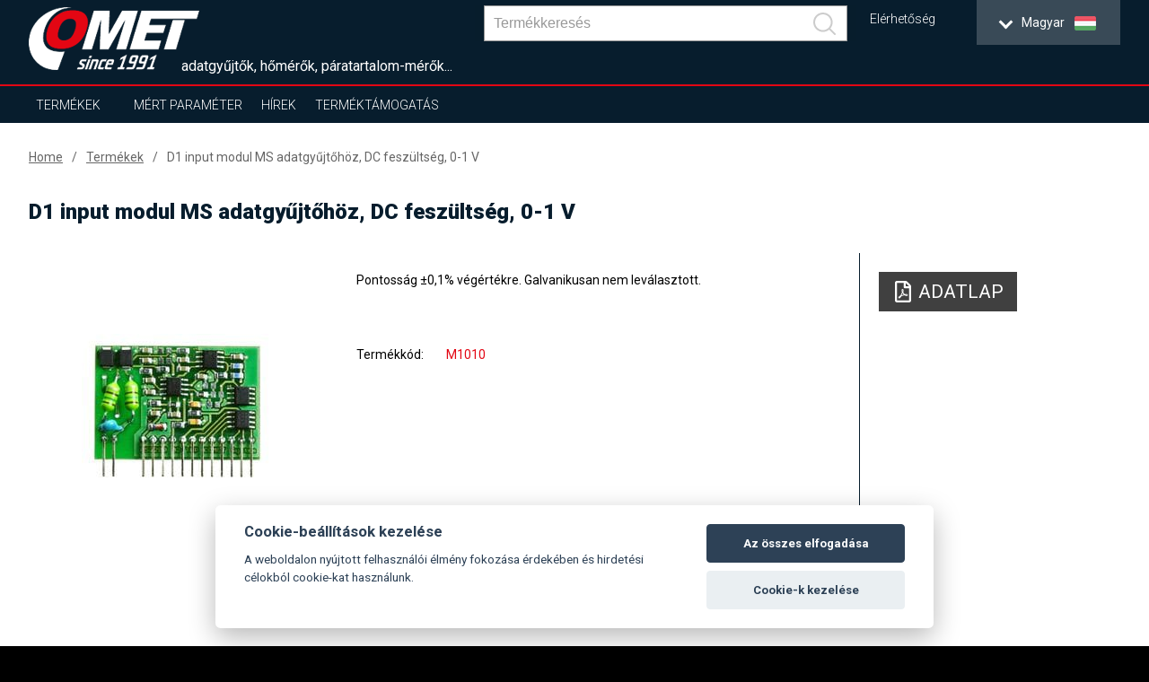

--- FILE ---
content_type: text/html; charset=UTF-8
request_url: https://www.comet-adatgyujtok.hu/termekek/d1-input-modul-ms-adatgyujtohoz-dc-feszultseg-0-1-v/reg-m1010
body_size: 10892
content:
<!DOCTYPE html>
<html lang="hu" class="no-js">
<head>
    <meta charset="UTF-8">
        <title>D1 input modul MS adatgyűjtőhöz, DC feszültség, 0-1 V | COMET SYSTEM, s.r.o.</title>
        <meta name="keywords" content="">
        <meta name="description" content="Pontosság  ±0,1% végértékre. Galvanikusan nem leválasztott.">
    <script src="https://consent.spaneco.com/sc-cs.js" data-scid="3046e4ab-3d4d-473c-8bc3-594faea9f43a"></script>
    <meta http-equiv="X-UA-Compatible" content="IE=edge,chrome=1">
    <meta name="author" content="www.spaneco.com">
    <meta name="robots" content="ALL">
    <meta name="viewport" content="width=device-width, initial-scale=1">

    <!-- Comet africa google merchant -->

    <!-- favicon -->
    <link rel="shortcut icon" href="/design/img/favicon.ico" type="image/x-icon" sizes="16x16">
    <link rel="icon" href="/design/img/favicon.ico" type="image/x-icon">
    	<link href="/design/js/colorbox/colorbox.css" rel="stylesheet">

    <!-- css -->
    <link rel="stylesheet" href="/design/css/main.css?v=a44d0913e6f2be7652ccb45a53c7756e" type="text/css">
    <script type="text/javascript" src="/assets/js/dist/vendor.js?v=d136c564968275f830f73d28fd5171cd"></script>
    <script src="https://www.google.com/recaptcha/api.js?hl=hu" async defer></script>
    <script type="text/javascript" src="/design/js/vendor.js?v=1e43e45596a4d8135cc493186d2f484d"></script>
    <script type="text/javascript" src="/design/js/jquery.ellipsis.js"></script>
    <script type="text/javascript" src="/design/js/priority-nav.min.js?v=1"></script>
    <script type="text/javascript" src="/design/js/script.js?v=f6fa6553f521b0f878215f2a74babfab"></script>
    <script type="text/javascript" src="/assets/js/dist/main.js?v=86950c3e86a8bbdb1ad703cb7c57b7b0"></script>
 
    <script type="text/javascript">
        var lang = "hu";
        var _siteKey = "6LcBuRAUAAAAAKEY9kC1Pr2X2RaGpyxX2am3MsJC";
        var _translations = {
        	"send": "Küldés",
        	"next": "[HU: Další]",
        	"more": "Tovább",
        };
    </script>



        <!-- ga analytics hu -->
    <script type="text/plain" data-cookiecategory="analytics">
        (function(i,s,o,g,r,a,m){i['GoogleAnalyticsObject']=r;i[r]=i[r]||function(){
                (i[r].q=i[r].q||[]).push(arguments)},i[r].l=1*new Date();a=s.createElement(o),
            m=s.getElementsByTagName(o)[0];a.async=1;a.src=g;m.parentNode.insertBefore(a,m)
        })(window,document,'script','https://www.google-analytics.com/analytics.js','ga');

        ga('create', 'UA-51551588-34', 'auto');
        ga('send', 'pageview');

    </script>

    <!-- Google Tag Manager -->
    <script>(function(w,d,s,l,i){w[l]=w[l]||[];w[l].push({'gtm.start':
                new Date().getTime(),event:'gtm.js'});var f=d.getElementsByTagName(s)[0],
            j=d.createElement(s),dl=l!='dataLayer'?'&l='+l:'';j.async=true;j.src=
            'https://www.googletagmanager.com/gtm.js?id='+i+dl;f.parentNode.insertBefore(j,f);
        })(window,document,'script','dataLayer','GTM-TJCXXJ7');</script>
    <!-- End Google Tag Manager -->


</head>

<body class="product-detail">
    <!-- Google Tag Manager (noscript) -->
    <noscript><iframe src="https://www.googletagmanager.com/ns.html?id=GTM-TJCXXJ7"
                      height="0" width="0" style="display:none;visibility:hidden"></iframe></noscript>
    <!-- End Google Tag Manager (noscript) -->


<div class="wrap-page">
    <!--[if lt IE 8]>
    <p class="browserupgrade">You are using an <strong>outdated</strong> browser. Please <a
            href="http://browsehappy.com/">upgrade
        your browser</a> to improve your experience.</p>
    <![endif]-->

    <div class="main-container">
        <div class="wrap-header-container">
            <div class="header-container">
                    <div class="wrap-header">
<header>
    <div class="wrap-header-items one">
        <div class="wrapper">
            <div class="header-items ">
                <div class="header-item wrap-logo">
                    <div class="logo">
                        <div class="wrap-img">
                                <a href="/"><img src="/design/img/logo.png" alt="logo"></a>
                        </div>
                    </div>
                </div>
                <div class="slogan">adatgyűjtők, hőmérők, páratartalom-mérők...</div>
                <div class="header-item wrap-lang-selector">
<div id="lang">
    <div class="set-lang">
        <span >
            <span class="lang-arrow">
                <i class="arrow down"></i>
            </span>
            <span class="lang-txt">English</span>
            <img src="/design/img/lang/en.png">
        </span>
        <span >
            <span class="lang-arrow">
                <i class="arrow down"></i>
            </span>
            <span class="lang-txt">Česky</span>
            <img src="/design/img/lang/cz.png">
        </span>
        <span >
            <span class="lang-txt">Africa</span>
            <img src="/design/img/lang/af.png">
        </span>
        <span >
            <span class="lang-arrow">
                <i class="arrow down"></i>
            </span>
            <span class="lang-txt">China</span>
            <img src="/design/img/lang/cn.png">
        </span>
        <span >
            <span class="lang-arrow">
                <i class="arrow down"></i>
            </span>
            <span class="lang-txt">Español</span>
            <img src="/design/img/lang/es.png">
        </span>
        <span >
            <span class="lang-arrow">
                <i class="arrow down"></i>
            </span>
            <span class="lang-txt">Français</span>
            <img src="/design/img/lang/fr.png">
        </span>
        <span class='active'>
            <span class="lang-arrow">
                <i class="arrow down"></i>
            </span>
            <span class="lang-txt">Magyar</span>
            <img src="/design/img/lang/hu.png">
        </span>
        <span >
            <span class="lang-arrow">
                <i class="arrow down"></i>
            </span>
            <span class="lang-txt">Polski</span>
            <img src="/design/img/lang/pl.png">
        </span>
        <span >
            <span class="lang-arrow">
                <i class="arrow down"></i>
            </span>
            <span class="lang-txt">Sweden</span>
            <img src="/design/img/lang/se.png">
        </span>
        <span >
            <span class="lang-txt">USA</span>
            <img src="/design/img/lang/us.png">
        </span>
        <span >
            <span class="lang-arrow">
                 <i class="arrow down"></i>
            </span>
            <span class="lang-txt">UAE</span>
            <img src="/design/img/lang/ae.png">
        </span>

    </div>
    <ul>
        <li  >
            <a href="https://www.cometsystem.com?product_redirect=m1010"><span class="lang-txt">English</span><img src="/design/img/lang/en.png" alt="English"></a>
        </li>
        <li  >
            <a href="https://www.cometsystem.cz?product_redirect=m1010"><span class="lang-txt">Česky</span><img src="/design/img/lang/cz.png" alt="Česky"></a>
        </li>
        <li  >
            <a href="https://www.comet-africa.com?product_redirect=m1010"><span class="lang-txt">Africa</span><img src="/design/img/lang/af.png" alt="Africa"></a>
        </li>
        <li  >
            <a href="https://www.cometsystem.cn?product_redirect=m1010"><span class="lang-txt">China</span><img src="/design/img/lang/cn.png" alt="China"></a>
        </li>
        <li  >
            <a href="https://www.cometsystem.es?product_redirect=m1010"><span class="lang-txt">Español</span><img src="/design/img/lang/es.png" alt="Español"></a>
        </li>
        <li  >
            <a href="https://www.cometsystem.fr?product_redirect=m1010"><span class="lang-txt">Français</span><img src="/design/img/lang/fr.png" alt="Français"></a>
        </li>
        <li class='active' >
            <a href="https://www.comet-adatgyujtok.hu?product_redirect=m1010"><span class="lang-txt">Magyar</span><img src="/design/img/lang/hu.png" alt="Magyar"></a>
        </li>
        <li  >
            <a href="https://www.cometsystem.pl?product_redirect=m1010"><span class="lang-txt">Polski</span><img src="/design/img/lang/pl.png" alt="Polski"></a>
        </li>
        <li  >
            <a href="https://www.cometsystem.se?product_redirect=m1010"><span class="lang-txt">Sweden</span><img src="/design/img/lang/se.png" alt="Sweden"></a>
        </li>
        <li  >
            <a href="https://www.comet-america.com?product_redirect=m1010"><span class="lang-txt">USA</span><img src="/design/img/lang/us.png" alt="USA"></a>
        </li>
        <li >
            <a href="https://www.comet-uae.com?product_redirect=m1010"><span class="lang-txt">UAE</span><img src="/design/img/lang/ae.png" alt="UAE"></a>
        </li>
    </ul>
</div>                </div>
                <div class="header-item wrap-hamburger">
                    <a class="hamburger-icon" href="#" title="Menu">
                        <span class="line line-1"></span>
                        <span class="line line-2"></span>
                        <span class="line line-3"></span>
                    </a>
                </div>
                <div class="header-item wrap-top-menu-min">
<ul class="menu-min">
	<li>
		<a href="/kontakt" title="Elérhetőség">Elérhetőség</a>
	</li>
</ul>
                </div>

                <div class="header-item wrap-baskets">
                </div>

                <div class="header-item wrap-search">
<div class="main-nav__item main-nav__item--search js-search" v-cloak @click="triggerBodyClass(true)" v-click-outside="removeBodyClass" ref="search">
    <a href="#" class="main-nav__link" onclick="event.preventDefault()">
        <svg viewBox="0 0 24.581 24.582" class="header__zoom">
            <path d="M24.288 22.875l-5.509-5.51C22.227 13.201 22.005 7 18.107 3.103c-4.137-4.137-10.868-4.137-15.005 0-4.137 4.137-4.137 10.868 0 15.004 3.898 3.898 10.098 4.12 14.262.672l5.51 5.51a.999.999 0 101.414-1.414zM4.517 16.693c-3.357-3.357-3.357-8.818 0-12.176 3.357-3.357 8.819-3.357 12.176 0 3.357 3.357 3.357 8.819 0 12.176-3.358 3.357-8.819 3.357-12.176 0z"></path>
        </svg>
    </a>
    <div class="header__search">
        <div class="wrapper">
            <div class="row center middle">
                <form class="header__bar js-nav-header__form" method="get" :action="`/search.php?sw=${ q }`">
                    <input type="text" class="header__input js-header__input" name="q" placeholder="Termékkeresés" v-model="q" @input="getSearchResults($event.target.value)" autocomplete="off" ref="input">
                    <button class="header__submit" type="submit">
                        <svg class="header__zoom" viewBox="0 0 24.581 24.582">
                            <path d="M24.288 22.875l-5.509-5.51C22.227 13.201 22.005 7 18.107 3.103c-4.137-4.137-10.868-4.137-15.005 0-4.137 4.137-4.137 10.868 0 15.004 3.898 3.898 10.098 4.12 14.262.672l5.51 5.51a.999.999 0 101.414-1.414zM4.517 16.693c-3.357-3.357-3.357-8.818 0-12.176 3.357-3.357 8.819-3.357 12.176 0 3.357 3.357 3.357 8.819 0 12.176-3.358 3.357-8.819 3.357-12.176 0z"></path>
                        </svg>
                    </button>
                    <div class="header-autosuggest">
                        <p class="header-autosuggest__txt" v-if="txt">{{ txt }}</p>
                        <div class="header-autosuggest__content" v-else>
                            <article class="header-autosuggest__section" v-for="suggestion in suggestions">
                                <div class="header-autosuggest__header">
                                    <span class="header-autosuggest__heading">{{ suggestion.title }}</span>
                                    <span class="header-autosuggest__line"></span>
                                </div>
                                <div class="header-autosuggest__row">
                                    <a class="header-autosuggest__item" :href="item.slug" v-for="item in suggestion.items" :title="item.title">
                                        <span class="header-autosuggest__photo">
                                            <img class="header-autosuggest__img" :src="item.photo" :alt="item.title" v-if="item.photo">
                                        </span>
                                        <span class="header-autosuggest__link">{{ item.title }}</span>
                                    </a>
                                </div>
                            </article>
                        </div>
                        <a class="header-autosuggest__bottom" v-if="counter"  :href="`/search.php?q=${ q }`">
                            <span class="header-autosuggest__more">Show all results</span>
                        </a>
                    </div>
                </form>
            </div>
        </div>
    </div>
</div>
                </div>
                <div class="js-header-member">
                </div>
            </div>
        </div>
    </div>
    <div class="wrap-header-items three"></div>
    <div class="wrap-header-items four">
        <div class="wrapper">
            <div class="header-items">
                <div class="header-item wrap-nav">
                    <nav class="nav-collapse">
                        <div class="wrap-nav-collapse-content">
                            <div class="mob-menu mob-menu-header"></div>
                            <div class="wrap-search">
<div class="main-nav__item main-nav__item--search js-search" v-cloak @click="triggerBodyClass(true)" v-click-outside="removeBodyClass" ref="search">
    <a href="#" class="main-nav__link" onclick="event.preventDefault()">
        <svg viewBox="0 0 24.581 24.582" class="header__zoom">
            <path d="M24.288 22.875l-5.509-5.51C22.227 13.201 22.005 7 18.107 3.103c-4.137-4.137-10.868-4.137-15.005 0-4.137 4.137-4.137 10.868 0 15.004 3.898 3.898 10.098 4.12 14.262.672l5.51 5.51a.999.999 0 101.414-1.414zM4.517 16.693c-3.357-3.357-3.357-8.818 0-12.176 3.357-3.357 8.819-3.357 12.176 0 3.357 3.357 3.357 8.819 0 12.176-3.358 3.357-8.819 3.357-12.176 0z"></path>
        </svg>
    </a>
    <div class="header__search">
        <div class="wrapper">
            <div class="row center middle">
                <form class="header__bar js-nav-header__form" method="get" :action="`/search.php?sw=${ q }`">
                    <input type="text" class="header__input js-header__input" name="q" placeholder="Termékkeresés" v-model="q" @input="getSearchResults($event.target.value)" autocomplete="off" ref="input">
                    <button class="header__submit" type="submit">
                        <svg class="header__zoom" viewBox="0 0 24.581 24.582">
                            <path d="M24.288 22.875l-5.509-5.51C22.227 13.201 22.005 7 18.107 3.103c-4.137-4.137-10.868-4.137-15.005 0-4.137 4.137-4.137 10.868 0 15.004 3.898 3.898 10.098 4.12 14.262.672l5.51 5.51a.999.999 0 101.414-1.414zM4.517 16.693c-3.357-3.357-3.357-8.818 0-12.176 3.357-3.357 8.819-3.357 12.176 0 3.357 3.357 3.357 8.819 0 12.176-3.358 3.357-8.819 3.357-12.176 0z"></path>
                        </svg>
                    </button>
                    <div class="header-autosuggest">
                        <p class="header-autosuggest__txt" v-if="txt">{{ txt }}</p>
                        <div class="header-autosuggest__content" v-else>
                            <article class="header-autosuggest__section" v-for="suggestion in suggestions">
                                <div class="header-autosuggest__header">
                                    <span class="header-autosuggest__heading">{{ suggestion.title }}</span>
                                    <span class="header-autosuggest__line"></span>
                                </div>
                                <div class="header-autosuggest__row">
                                    <a class="header-autosuggest__item" :href="item.slug" v-for="item in suggestion.items" :title="item.title">
                                        <span class="header-autosuggest__photo">
                                            <img class="header-autosuggest__img" :src="item.photo" :alt="item.title" v-if="item.photo">
                                        </span>
                                        <span class="header-autosuggest__link">{{ item.title }}</span>
                                    </a>
                                </div>
                            </article>
                        </div>
                        <a class="header-autosuggest__bottom" v-if="counter"  :href="`/search.php?q=${ q }`">
                            <span class="header-autosuggest__more">Show all results</span>
                        </a>
                    </div>
                </form>
            </div>
        </div>
    </div>
</div>
                                <div class="clear"></div>
                            </div>
<ul class="menu-container">
    <li  class="sub ">
        <a href="/termekek">Termékek</a>
        <ul class="sub-nav">
            <li class="select-product-li"><a href="/termekek" class="select-product-btn"><span>Termékkiválasztás</span></a></li> 
            <li>
                <a href="/termekek/tavadok">Távadók</a>
                <div class="sub-nav-content">
                                                                                    <div class="item-1">
                        <p style="font-size: 24px; "><strong>Távadók</strong></p>
                        <p><p>● Hőmérséklet, páratartalom, harmatpont, légköri nyomás, kétállapotú események és CO2 pontos mérése<br />● Különböző típusú kimenetek (4-20 mA, 0-10 V, RS232 / 485, Ethernet, egyes típusoknál PoE)<br />● Ipari formatervezés, beépített érzékelők (kompakt kivitel), külső érzékelős és légcsatornába beépíthető műszerváltozatok (védettség IP65-ig)<br />● Belsőépítészeti műszerváltozatok<br />● ATEX minősítésű eszközök potenciálisan robbanásveszélyes környezetbe (Zone 2) egyes típusoknál<br />● Relékimenetek 250 V AC / 8 A, vagy 50 V egyes műszerváltozatoknál</p>
<p> </p></p>
                                            </div>
                    <div class="clear"></div>
                </div>
            </li>
            <li>
                <a href="/termekek/vezetek-nelkuli">Vezeték nélküli</a>
                <div class="sub-nav-content">
                                                                                    <div class="item-1">
                        <p style="font-size: 24px; "><strong>Vezeték nélküli eszközök</strong></p>
                        <p><p>● Sigfox, vagy GSM<br />● Hőmérséklet, páratartalom, harmatpont, kétállapotú események pontos mérése<br />● Nem felejtő memória (mobil GSM adatgyűjtő)<br />● Különféle riasztási módozatok (SMS, email, vizuális, stb.)<br />● Robusztus kialakítás<br />● Felhő és szoftver az adatok elemzéséhez és tárolásához</p></p>
                                            </div>
                    <div class="clear"></div>
                </div>
            </li>
            <li>
                <a href="/termekek/adatgyujtok">Adatgyűjtők</a>
                <div class="sub-nav-content">
                                                                                    <div class="item-1">
                        <p style="font-size: 24px; "><strong>Adatgyűjtők</strong></p>
                        <p><p>● Hőmérséklet, páratartalom, harmatpont, 4–20 mA, 0–5 V, 0–10 V, impulzusok, események pontos mérése<br />● Nem felejtő memória<br />● Riasztási körülmények kijelzése<br />● Szoftver az adatelemzéshez PC-n<br />● Kommunikációs interfészek - USB, GSM modem<br />● Robusztus kialakítás eszközbe integrált érzékelőkkel (kompakt kivitel) és külső érzékelővel (védettség az IP67-ig)<br />● Hosszú élettartamú elemek</p>
<p> </p></p>
                                            </div>
                    <div class="clear"></div>
                </div>
            </li>
            <li>
                <a href="/termekek/nyomtatos-homerseklet-adatgyujtok">Nyomtatós hőmérséklet adatgyűjtők</a>
                <div class="sub-nav-content">
                                                                                    <div class="item-1">
                        <p style="font-size: 24px; "><strong>Nyomtatós adatgyűjtők</strong></p>
                        <p><p>● Hőmérséklet és kétállapotú események pontos mérése<br />● Nem felejtő memória<br />● Riasztási körülmények kijelzése<br />● Beépített nyomtató<br />● Kommunikációs interfészek - USB, GSM modem<br />● Szoftver az adatelemzéshez PC-n</p></p>
                                            </div>
                    <div class="clear"></div>
                </div>
            </li>
            <li>
                <a href="/termekek/kezi-muszerek">Kézi műszerek</a>
                <div class="sub-nav-content">
                                                                                    <div class="item-1">
                        <p style="font-size: 24px; "><strong>Kézi műszerek</strong></p>
                        <p><p>● Hőmérséklet, páratartalom, harmatpont, légköri nyomás, kétállapotú események, impulzusok pontos mérése<br />● Nem felejtő memória<br />● Riasztási körülmények hang és fényjelzése<br />● Beállítás nyomógombokkal <br />● Különböző kommunikációs interfészek - USB, RS232, Ethernet<br />● Szoftver az adatelemzéshez PC-n<br />● Elemes táplálás<br />● Háttérvilágítás</p></p>
                                            </div>
                    <div class="clear"></div>
                </div>
            </li>
            <li>
                <a href="/termekek/monitoring-rendszerek">Monitoring rendszerek</a>
                <div class="sub-nav-content">
                                                                                    <div class="item-1">
                        <p style="font-size: 24px; "><strong>Monitoring rendszerek</strong></p>
                        <p><p>● Hőmérséklet (Pt1000, Ni1000, hőelemek és termisztorok), áram és feszültség, kétállapotú események, impulzusok, ellenállás és frekvencia pontos mérése<br />● Nem felejtő memória<br />● Riasztási körülmények hang és fényjelzése<br />● Különböző kommunikációs interfészek - USB, RS232, Ethernet<br />● Szoftver az adatelemzéshez PC-n</p></p>
                                            </div>
                    <div class="clear"></div>
                </div>
            </li>
            <li>
                <a href="/termekek/szoftverek">Szoftverek</a>
                <div class="sub-nav-content">
                                                                                    <div class="item-1">
                        <p style="font-size: 24px; "><strong>Adatelemző és konfiguráló szoftverek</strong></p>
                        <p><p>● Eszközök beállítása, konfigurálása <br /> ● Adattárolás, archiválás <br /> ● Adatfeldolgozás és elemzés – grafikonok, táblázatok, online megjelenítés<br /> ● 24/7 felügyelet (SMS üzenetek, email)</p></p>
                                            </div>
                    <div class="clear"></div>
                </div>
            </li>
            <li>
                <a href="/termekek/hoerzekelok">Hőérzékelők</a>
                <div class="sub-nav-content">
                                                                                    <div class="item-1">
                        <p style="font-size: 24px; "><strong>Hőérzékelők</strong></p>
                        <p><p>● Különböző típusú hőérzékelők (Pt1000, Ni1000, hőelemek, DiGi)<br /> ● Különböző méréstartományok<br /> ● Megfelelő kivitelek a különböző alkalmazásokhoz</p></p>
                                            </div>
                    <div class="clear"></div>
                </div>
            </li>
            <li>
                <a href="/termekek/radiation-shield-cometeo">Radiation shield COMETEO</a>
                <div class="sub-nav-content">
                                                                                    <div class="item-1">
                        <p style="font-size: 24px; "><strong>COMETEO napsugárzás elleni árnyékoló</strong></p>
                        <p><p>Jobb védelem és pontosabb mérés<br />● természetes szellőzésű COMETEO<br />● aktív szellőzésű COMETEO<br />● megoldás a mezőgazdaság számára</p></p>
                                            </div>
                    <div class="clear"></div>
                </div>
            </li>
        </ul>
    </li>
    <li class="sub">
        <a href="#">Mért paraméter</a>
        <ul class="sub-nav huge">
								<li>
										<a href="/termekek?p_100=1">Hőmérséklet</a>
								</li>
								<li>
										<a href="/termekek?p_101=1">Relatív páratartalom</a>
								</li>
								<li>
										<a href="/termekek?p_102=1">Számított érték (harmatpont…)</a>
								</li>
								<li>
										<a href="/termekek?p_103=1">CO2</a>
								</li>
								<li>
										<a href="/termekek?p_104=1">Légköri nyomás</a>
								</li>
								<li>
										<a href="/termekek?p_106=1">Áram</a>
								</li>
								<li>
										<a href="/termekek?p_107=1">Feszültség</a>
								</li>
								<li>
										<a href="/termekek?p_108=1">Kétállapotú jel</a>
								</li>
								<li>
										<a href="/termekek?p_109=1">Impulzus</a>
								</li>
								<li>
										<a href="/termekek?p_110=1">Frekvencia</a>
								</li>
								<li>
										<a href="/termekek?p_111=1">Ellenállás</a>
								</li>
								<li>
										<a href="/termekek?p_112=1">Esemény adatgyűjtés</a>
								</li>
        </ul>
    </li>

    <li  >
        <a href="/hirek">Hírek</a>
    </li>
    <li class="sub">
        <a href="/support">Terméktámogatás</a>
        <ul class="sub-nav huge">
            <li><a href="/download" title="Letölthető">Katalógusok</a></li>
            <li><a href="/support#find-instruction-manual" title="Find instruction manual">Find instruction manual</a></li>
        </ul>
    </li>
    <li>
    </li>
</ul>
<ul class="menu-min">
	<li>
		<a href="/kontakt" title="Elérhetőség">Elérhetőség</a>
	</li>
</ul>
<div id="lang">
    <div class="set-lang">
        <span >
            <span class="lang-arrow">
                <i class="arrow down"></i>
            </span>
            <span class="lang-txt">English</span>
            <img src="/design/img/lang/en.png">
        </span>
        <span >
            <span class="lang-arrow">
                <i class="arrow down"></i>
            </span>
            <span class="lang-txt">Česky</span>
            <img src="/design/img/lang/cz.png">
        </span>
        <span >
            <span class="lang-txt">Africa</span>
            <img src="/design/img/lang/af.png">
        </span>
        <span >
            <span class="lang-arrow">
                <i class="arrow down"></i>
            </span>
            <span class="lang-txt">China</span>
            <img src="/design/img/lang/cn.png">
        </span>
        <span >
            <span class="lang-arrow">
                <i class="arrow down"></i>
            </span>
            <span class="lang-txt">Español</span>
            <img src="/design/img/lang/es.png">
        </span>
        <span >
            <span class="lang-arrow">
                <i class="arrow down"></i>
            </span>
            <span class="lang-txt">Français</span>
            <img src="/design/img/lang/fr.png">
        </span>
        <span class='active'>
            <span class="lang-arrow">
                <i class="arrow down"></i>
            </span>
            <span class="lang-txt">Magyar</span>
            <img src="/design/img/lang/hu.png">
        </span>
        <span >
            <span class="lang-arrow">
                <i class="arrow down"></i>
            </span>
            <span class="lang-txt">Polski</span>
            <img src="/design/img/lang/pl.png">
        </span>
        <span >
            <span class="lang-arrow">
                <i class="arrow down"></i>
            </span>
            <span class="lang-txt">Sweden</span>
            <img src="/design/img/lang/se.png">
        </span>
        <span >
            <span class="lang-txt">USA</span>
            <img src="/design/img/lang/us.png">
        </span>
        <span >
            <span class="lang-arrow">
                 <i class="arrow down"></i>
            </span>
            <span class="lang-txt">UAE</span>
            <img src="/design/img/lang/ae.png">
        </span>

    </div>
    <ul>
        <li  >
            <a href="https://www.cometsystem.com?product_redirect=m1010"><span class="lang-txt">English</span><img src="/design/img/lang/en.png" alt="English"></a>
        </li>
        <li  >
            <a href="https://www.cometsystem.cz?product_redirect=m1010"><span class="lang-txt">Česky</span><img src="/design/img/lang/cz.png" alt="Česky"></a>
        </li>
        <li  >
            <a href="https://www.comet-africa.com?product_redirect=m1010"><span class="lang-txt">Africa</span><img src="/design/img/lang/af.png" alt="Africa"></a>
        </li>
        <li  >
            <a href="https://www.cometsystem.cn?product_redirect=m1010"><span class="lang-txt">China</span><img src="/design/img/lang/cn.png" alt="China"></a>
        </li>
        <li  >
            <a href="https://www.cometsystem.es?product_redirect=m1010"><span class="lang-txt">Español</span><img src="/design/img/lang/es.png" alt="Español"></a>
        </li>
        <li  >
            <a href="https://www.cometsystem.fr?product_redirect=m1010"><span class="lang-txt">Français</span><img src="/design/img/lang/fr.png" alt="Français"></a>
        </li>
        <li class='active' >
            <a href="https://www.comet-adatgyujtok.hu?product_redirect=m1010"><span class="lang-txt">Magyar</span><img src="/design/img/lang/hu.png" alt="Magyar"></a>
        </li>
        <li  >
            <a href="https://www.cometsystem.pl?product_redirect=m1010"><span class="lang-txt">Polski</span><img src="/design/img/lang/pl.png" alt="Polski"></a>
        </li>
        <li  >
            <a href="https://www.cometsystem.se?product_redirect=m1010"><span class="lang-txt">Sweden</span><img src="/design/img/lang/se.png" alt="Sweden"></a>
        </li>
        <li  >
            <a href="https://www.comet-america.com?product_redirect=m1010"><span class="lang-txt">USA</span><img src="/design/img/lang/us.png" alt="USA"></a>
        </li>
        <li >
            <a href="https://www.comet-uae.com?product_redirect=m1010"><span class="lang-txt">UAE</span><img src="/design/img/lang/ae.png" alt="UAE"></a>
        </li>
    </ul>
</div>                            <div class="mob-menu mob-baskets">
                            </div>
                        </div>
                    </nav>
                </div>
            </div>
        </div>
    </div>

    <div class="clear"></div>
</header>

<script>
    document.addEventListener('DOMContentLoaded', function () {
      if(window.innerWidth < 1024) {
        var $subLi = document.querySelectorAll('.sub > a')
        $subLi.forEach(function (item) {
          item.addEventListener('click', function (e) {
            e.preventDefault();
          })
        })
      }
    })
</script>
                    </div>
            </div>
        </div>
        <script>
          $(document).ready(function() {

          });
        </script>

        <!-- #main-container -->
        <div class="content-container">
	<section class="product-detail js-product-detail"
             data-gtm='{
                "name": "D1 input modul MS adatgyűjtőh&amp;ouml;z, DC fesz&amp;uuml;lts&amp;eacute;g, 0-1 V",
                "id": "M1010",
                "price": "",
                "list": "190"
        }'

    >
		<article class="breadcrumbs">
			<div class="wrapper">
				<ul class="breadcrumbs__menu">
					<li class="breadcrumbs__item"><a class="breadcrumbs__link" href="/">Home</a></li>
					<li class="breadcrumbs__item"><a class="breadcrumbs__link" href="/termekek">Termékek</a></li>
					<li class="breadcrumbs__item"><a class="breadcrumbs__link breadcrumbs__link--active" href="">D1 input modul MS adatgyűjtőhöz, DC feszültség, 0-1 V</a></li>
				</ul>
			</div>
		</article>
		<article class="product-detail__top">
			<div class="wrapper">
				<h1 class="product-detail__title">D1 input modul MS adatgyűjtőhöz, DC feszültség, 0-1 V</h1>
				<div class="row">
					<section class="product-detail__top-galleries ">
						<div class="slick-slider--before-init product-detail__top-slider js-product-detail__top-slider">
								<a data-rel="ref-gall-1" class="ref-gall product-detail__top-slider__item" href="/userfiles/fotogalerie/302/M1010_big.jpg">
									<div class="product-detail__top-slider__picture">
										<img class="js-lazy__img product-detail__top-slider__img" src="/design/img/ripple.svg" data-img-src="/userfiles/fotogalerie/302/M1010.jpg" alt="D1 input modul MS adatgyűjtőhöz, DC feszültség, 0-1 V">
									</div>
								</a>
						</div>
					</section>
					<section class="product-detail__top-container">
						<div class="product-detail__top-content">
							<div class="wrap-text admin-perex">
								<p>Pontosság  ±0,1% végértékre. Galvanikusan nem leválasztott.</p>
								<p><p></p></p>
							</div>


							<ul class="product-detail__top-params col-xs-12 mb-30">
								<li class="product-detail__top-params__param">
									<div class="product-detail__top-params__param-name">Termékkód</div>
									<div class="product-detail__top-params__param-value">M1010</div>
								</li>
																							</ul>



								<div class="product-detail__top-buttons mb-30">
								</div>


								<div class="col-xs-12 mb-30">
									<a class="more" href="/product_request.php?product=302">Send request</a><br>
								</div>
						</div>
						<aside class="product-detail__top-aside">
														
							

							<a class="btn btn--grey btn--grey--reversed product-detail__top-aside__pdf mb-20" target="_blank" href="/pdf/m1010">
								<svg class="product-detail__top-aside__pdf-svg" xmlns="http://www.w3.org/2000/svg" width="50px" height="50px" viewBox="0 0 592.441 776.689"><path d="M566.089 148.512L438.816 21.238C425.164 7.586 406.656-.152 387.39-.152H77.776C37.576 0 4.961 32.615 4.961 72.815v631.061c0 40.199 32.615 72.814 72.815 72.814h436.887c40.201 0 72.814-32.615 72.814-72.814V200.089c.001-19.266-7.735-37.925-21.388-51.577zm-57.341 45.66H393.306V78.731l115.442 115.441zM77.776 703.875V72.815h242.715V230.58a36.32 36.32 0 0 0 36.408 36.408h157.764v436.888H77.776zm379.546-217.989c-18.506-18.203-71.297-13.197-97.691-9.86-26.092-15.928-43.537-37.924-55.826-70.235 5.918-24.424 15.322-61.589 8.193-84.95-6.373-39.745-57.342-35.801-64.624-8.95-6.674 24.423-.606 58.403 10.619 101.788-15.17 36.256-37.773 84.95-53.701 112.863-30.339 15.624-71.297 39.744-77.365 70.084-5.006 23.968 39.441 83.736 115.441-47.33 33.98-11.226 70.995-25.029 103.761-30.491 28.672 15.474 62.195 25.789 84.646 25.789 38.683-.001 42.476-42.779 26.547-58.708zm-300.511 118.02c7.736-20.782 37.166-44.751 46.116-53.094-28.823 45.965-46.116 54.156-46.116 53.094zm123.784-289.134c11.226 0 10.164 48.695 2.731 61.893-6.675-21.087-6.523-61.893-2.731-61.893zM243.581 521.99c14.715-25.637 27.306-56.128 37.469-82.978 12.591 22.906 28.672 41.262 45.66 53.853-31.552 6.522-59.009 19.872-83.129 29.125zm199.633-7.584s-7.584 9.102-56.582-11.833c53.246-3.945 62.043 8.191 56.582 11.833z"></path></svg>
								<span class="product-detail__top-aside__pdf-txt">Adatlap</span>
							</a>


							
							<div>
							</div>

						</aside>
					</section>
				</div>
			</div>
		</article>
		<article class="product-detail__nav-container">
			<nav class="product-detail__nav js-product-detail__nav">
				<div class="wrapper product-detail__nav-wrapper js-priorityNav">
					<ul class="product-detail__nav-menu">

																																																																										</ul>
				</div>
			</nav>
		</article>



		<article class="js-product-detail__panel product-detail__features mb-40">
		</article>






	</section>
        </div>
        <div class="footer-container">
<footer class="footer row">
    <div class="wrapper">
        <div class="footer__container col-xs-12">
            <article class="footer__item col-xs-12 col-sm-6 col-lg-3">
                <p class="footer__title">Elérhetőség</p>
                <p>
                    <span>ABACUS PLUS Automatizálási Kft.</span><br>
                    <span>Remsey J. krt. 9.</span><br>
                    
                    <span>H-2100 Gödöllő</span><br>
                    <span>Magyarország</span><br>
                    <br>
                    <span>E-mail: <a class="footer__link" href="mailto:automat [kukac] abacuskft.hu">automat [kukac] abacuskft.hu</a></span><br>
                    <br>
                    <span>Telefonos vevőszolgálat</span><br>
                    <span>Tel./Fax: +36-28-361-221</span><br>
                    

                   
                   

                   
                </p>
            </article>
            <article class="footer__item col-xs-12 col-sm-6 col-lg-4">
                <p class="footer__title">Termékeinkről röviden</p>
                <p style="text-align: justify;">A COMET piacvezető gyártó a hőmérséklet, páratartalom, légköri nyomás, szén-dioxid mérésével, ezen jellemzők adatgyűjtésével, monitoringjával, vezetékes és vezeték nélküli adattovábbításával, valamint szabályozásával kapcsolatos eszközök területén. Az eszközöket a környezeti jellemzők nagy pontosságú mérésére és ellenőrzésére tervezték. A COMET az általa gyártott eszközöket a metrológiai nyomon követhetőséget bizonyító adatokat tartalmazó - az EN ISO/IEC 17025 szabvány előírásainak megfelelő <span style="font-family: Roboto, sans-serif;"><span style="font-size: 16px;">- </span></span>kalibrációs műbizonylattal látja el.</p>
                <div class="footer__certificates">
                </div>
            </article>
            <article class="footer__item col-xs-12 col-sm-6 col-lg-3">
                <div class="wrap-newsletter">
                    <p class="footer__title">Hírlevél</p>
                    <a class="btn btn--grey btn--grey--reversed" href="/newsletter">Feliratkozás hírlevélre</a>
                </div>
            </article>
            <article class="footer__item col-xs-12 col-sm-6 col-lg-2">
                <p class="footer__title">Social</p>
                <a href="https://www.youtube.com/user/CometSystemCZ" target="_blank" title="YouTube">
                    <svg xmlns="http://www.w3.org/2000/svg" width="45px" height="45px" viewBox="0 0 3.555 3.555"><circle fill="#fff" cx="1.778" cy="1.778" r="1.778"></circle><path fill="#071C2D" d="M2.803 2.164a.322.322 0 0 1-.324.321H1.076a.323.323 0 0 1-.324-.321v-.77c0-.179.146-.324.324-.324h1.403c.178 0 .324.146.324.324v.77z"></path><path fill="#fff" d="M2.33 1.778l-.743.539V1.239z"></path></svg>
                </a>
                <a href="https://www.linkedin.com/company/comet-system-s-r-o" target="_blank" title="LinkedIn">
                    <svg xmlns="http://www.w3.org/2000/svg" width="45px" height="45px" viewBox="0 0 112.196 112.196" style="enable-background:new 0 0 112.196 112.196" xml:space="preserve"><circle style="fill:#ffffff" cx="56.098" cy="56.097" r="56.098"></circle><path style="fill:#071C2D" d="M89.616 60.611v23.128H76.207V62.161c0-5.418-1.936-9.118-6.791-9.118-3.705 0-5.906 2.491-6.878 4.903-.353.862-.444 2.059-.444 3.268v22.524h-13.41s.18-36.546 0-40.329h13.411v5.715c-.027.045-.065.089-.089.132h.089v-.132c1.782-2.742 4.96-6.662 12.085-6.662 8.822 0 15.436 5.764 15.436 18.149zm-54.96-36.642c-4.587 0-7.588 3.011-7.588 6.967 0 3.872 2.914 6.97 7.412 6.97h.087c4.677 0 7.585-3.098 7.585-6.97-.089-3.956-2.908-6.967-7.496-6.967zm-6.791 59.77H41.27v-40.33H27.865v40.33z"></path></svg>
                </a>
            </article>
        </div>
    </div>
    <article class="footer__copyright col-xs-12 center">
        <div class="wrapper">
            <span>&#169;&nbsp;Copyright 2026 COMET SYSTEM, s.r.o. | Webdesign by&nbsp;<a href="https://www.spaneco.com">Spaneco</a></span>
        </div>
    </article>
</footer>        </div>
        <script type="text/javascript" src="/design/js/waypoints/jquery.waypoints.min.js"></script>
        <script type="text/javascript" src="/design/js/waypoints/shortcuts/inview.min.js"></script>
        <script type="text/javascript" src="/design/js/waypoints/shortcuts/sticky.min.js"></script>
        <script type="text/javascript">
            $(document).ready(function () {

                if ($(window).width() >= 1024) {
                    var sticky_header = new Waypoint.Sticky({
                        element: $('.header-container header')[0]
                    });
                }

            });
        </script>

	<script src="/design/js/colorbox/jquery.colorbox.js"></script>
	<script src="/design/js/slick/slick.min.js"></script>
	<script src="/design/js/waypoints/shortcuts/inview.min.js"></script>
    <script>
      (() => {
        const el = document.querySelector(`.js-product-detail`);
        const parsedData = parseGtmData(el);

        const items = [{
          "item_name": parsedData?.name,
          "item_id": parsedData?.id,
          "item_price": parsedData?.price,
          "item_brand": parsedData?.brand,
          "item_category": parsedData?.category,
          "list": parsedData?.list,
          "index": "1",
        }];

        const gaData = {
          ecommerce: {
            currency: 'Árfolyam',
            items: items.map(item => gaItem(item))
          }
        };

        gaEvent('view_item', gaData)

        el.addEventListener('click', (e) => {
          const target = e.target;

          try {
            if (target?.closest('.js-add-to-basket')) {
              gaEvent('add_to_cart', gaData);
            }
          } catch (e) {}
        })
      })()
    </script>
	<script type="text/javascript">
		$(document).ready(function () {

			function fixHeaderOnLoad() {
				try {
					setTimeout(function () {
						var section = $(window.location.hash);
						var offset = -48 - parseInt($('header').height());
						if (section.length) {
							window.scrollTo(0, section.offset().top + offset);
						}
					}, 100);
				} catch (e) {

				}
			}

			fixHeaderOnLoad();

			$('.js-product-detail__top-slider').slick({
				slidesToShow: 1,
				slidesToScroll: 1,
				infinite: false,
				autoplay: false,
				autoplaySpeed: 8000,
				speed: 1000,
				dots: false,
				arrows: true,
				prevArrow: '<div class="prevArrow"><i class="fa fa-angle-left"></i></div>',
				nextArrow: '<div class="nextArrow"><i class="fa fa-angle-right"></i></div>',
				lazyLoad: 'ondemand',
				pauseOnHover: false,
			});

			$('.js-product-detail__top-thumbs').slick({
				slidesToShow: 5,
				slidesToScroll: 1,
				infinite: false,
				autoplay: false,
				autoplaySpeed: 8000,
				speed: 1000,
				dots: true,
				arrows: false,
				lazyLoad: 'ondemand',
				pauseOnHover: false,
				responsive: [
					{
						breakpoint: 1500,
						settings: {
							slidesToShow: 3,
						}
					},
					{
						breakpoint: 1200,
						settings: {
							slidesToShow: 2,
						}
					},
					{
						breakpoint: 998,
						settings: {
							slidesToShow: 5,
						}
					},
					{
						breakpoint: 768,
						settings: {
							slidesToShow: 3,
						}
					},
					{
						breakpoint: 500,
						settings: {
							slidesToShow: 2,
						}
					}
				]
			});

			var $refSettings = {
				slidesToShow: 4,
				slidesToScroll: 1,
				infinite: false,
				autoplay: false,
				autoplaySpeed: 8000,
				speed: 1000,
				dots: false,
				arrows: true,
				prevArrow: '<div class="prevArrow"><i class="fa fa-angle-left"></i></div>',
				nextArrow: '<div class="nextArrow"><i class="fa fa-angle-right"></i></div>',
				lazyLoad: 'ondemand',
				pauseOnHover: false,
				responsive: [
					{
						breakpoint: 1200,
						settings: {
							slidesToShow: 3,
						}
					},
					{
						breakpoint: 900,
						settings: {
							slidesToShow: 2,
						}
					},
					{
						breakpoint: 500,
						settings: {
							slidesToShow: 1,
						}
					}
				]
			};

			$('.js-product-detail__references').slick($refSettings);

			$(".ref-gall").colorbox({
				maxWidth: '95%',
				maxHeight: '95%',
				returnFocus: false,
				rel: function () {
					return $(this).data('rel')
				}
			});

			function filterMenu() {
				$(document).on('click', '.js-product-detail__nav', function (e) {
					var $self = $(this),
							activeClass = 'product-detail__nav-menu--active';

					if (!$self.hasClass(activeClass)) {
						$self.addClass(activeClass);
					} else {
						$self.removeClass(activeClass);
					}
				});
			}

			var nav = priorityNav.init({
				mainNavWrapper: '.js-priorityNav',
				navDropdownLabel: _translations.more,
				navDropdownBreakpointLabel: 'Menu',
		});

			// filterMenu();

			function makeActiveMenuContentsAndLinks() {
				$(document).on('click', '.js-product-detail__menu', function (e) {
					var $menu = $(this),
							$target = $(e.target),
							$links = null,
							$sections = null,
							$activeLink = null,
							linkId = null,
							sectionId = null,
							$linkEl = null,
							$sectionEl = null,
							activeLinkClass = null,
							activeSectionClass = null;

					if ($target.hasClass('js-product-detail__menu-link')) {
						$activeLink = $target;
						linkId = $activeLink.attr('data-index');

						activeLinkClass = $menu.attr('data-class-link');
						activeSectionClass = $menu.attr('data-class-items');

						$links = $menu.find('.js-product-detail__menu-link');
						$sections = $menu.find('.js-product-detail__items');


						$links.each(function (linkIndex, linkEl) {
							$linkEl = $(linkEl);
							if ($linkEl.attr('data-index') == linkId) {
								var scrollTo = $linkEl.attr('data-scroll-to-id') ? $linkEl.attr('data-scroll-to-id') : '';
								if (scrollTo) {
									window.location.hash = scrollTo;
								}

								if (!$linkEl.hasClass(activeLinkClass)) {
									$linkEl.addClass(activeLinkClass)
								}
							} else {
								$linkEl.removeClass(activeLinkClass)
							}
						});

						$sections.each(function (sectionIndex, sectionEl) {
							$sectionEl = $(sectionEl);
							if ($sectionEl.attr('data-index') == linkId) {
								if (!$sectionEl.hasClass(activeSectionClass)) {
									$sectionEl.addClass(activeSectionClass)
								}
							} else {
								$sectionEl.removeClass(activeSectionClass)
							}
						});
					}
				});
			};

			makeActiveMenuContentsAndLinks();

			var productDetailPanels = function() {
				$(document).on('click', '.js-product-detail__panel', function (e) {

					var $self = $(this),
						  $target = $(e.target),
							$panel = null,
							panelContentClass = 'product-detail__panel-content--active';

					if ($target.hasClass('js-product-detail__panel-heading product-detail__panel-heading')) {

						$panel = $self.find('.js-product-detail__panel-content');

						if ($panel.hasClass(panelContentClass)) {
							$panel.removeClass(panelContentClass);
						} else {
							$panel.addClass(panelContentClass);
						}

						$('.js-product-detail__references').slick('refresh');
					}
				});
			};

			 productDetailPanels();


			setTimeout(function () {
				var $deleteCloned = $('.slick-cloned');
				if ($deleteCloned) {
					for (var i = 0; i < $deleteCloned.length; i++) {
						$deleteCloned.find('a').remove();
					}
				}
			}, 100);


			var smoothScrollTo = function() {
				var scroll = function(e,t) {
					var stickyHeight = 200;


					var $t = $(t);
					var result;
					if ($t.length > 0) {
						result = $('html, body').animate({
							scrollTop: Math.ceil($t.offset().top - stickyHeight),
						}, 1000);
					}
					return result;
				};

				var hash = hash || window.location.hash;

				if (hash.length) {
					var $scrollTo = $('[data-scroll-to-parent-id="' + hash.replace('#', '') + '"]');

					var $menu = $scrollTo.closest('.js-product-detail__menu'),
						$target = $('[data-scroll-to-id="' + hash.replace('#', '') + '"]'),
						$links = null,
						$sections = null,
						$activeLink = null,
						linkId = null,
						sectionId = null,
						$linkEl = null,
						$sectionEl = null,
						activeLinkClass = null,
						activeSectionClass = null;

					if ($target.hasClass('js-product-detail__menu-link')) {
						$activeLink = $target;
						linkId = $activeLink.attr('data-index');

						activeLinkClass = $menu.attr('data-class-link');
						activeSectionClass = $menu.attr('data-class-items');

						$links = $menu.find('.js-product-detail__menu-link');
						$sections = $menu.find('.js-product-detail__items');


						$links.each(function (linkIndex, linkEl) {
							$linkEl = $(linkEl);
							if ($linkEl.attr('data-index') == linkId) {
								var scrollTo = $linkEl.attr('data-scroll-to-id') ? $linkEl.attr('data-scroll-to-id') : '';
								if (scrollTo) {
									window.location.hash = scrollTo;
								}

								if (!$linkEl.hasClass(activeLinkClass)) {
									$linkEl.addClass(activeLinkClass)
								}
							} else {
								$linkEl.removeClass(activeLinkClass)
							}
						});

						$sections.each(function (sectionIndex, sectionEl) {
							$sectionEl = $(sectionEl);
							if ($sectionEl.attr('data-index') == linkId) {
								if (!$sectionEl.hasClass(activeSectionClass)) {
									$sectionEl.addClass(activeSectionClass)
								}
							} else {
								$sectionEl.removeClass(activeSectionClass)
							}
						});
					}



					if ($scrollTo.length) {
						scroll('', $scrollTo);
					}
				}
			};

			smoothScrollTo();


			$('.admin-perex a[href*="#"]').on('click', function () {
				var $self = $(this),
						href = $self.attr('href'),
						pattern = /(?=reg-(?:[a-z-A-Z0-9]){5,6})(reg-(?:[a-zA-Z0-9]){5,6})/i,
						windowLink = window.location.href,
						result = null;
						result = pattern.exec(href);

				if (result && windowLink.indexOf(result[1]) > -1) {
					smoothScrollTo();
				}
			});

			$(document).on('click', '.product-detail__nav-link', e => {
				const $el = $(e.currentTarget);

				try {
					const id = $el.attr('href');
					const $section = $(id);

					$section.find('.js-product-detail__menu-link').click();

				} catch(e) {
					console.log(e);
				}
			});

		});
	</script>
    </div>
</div>

</body>
</html>


